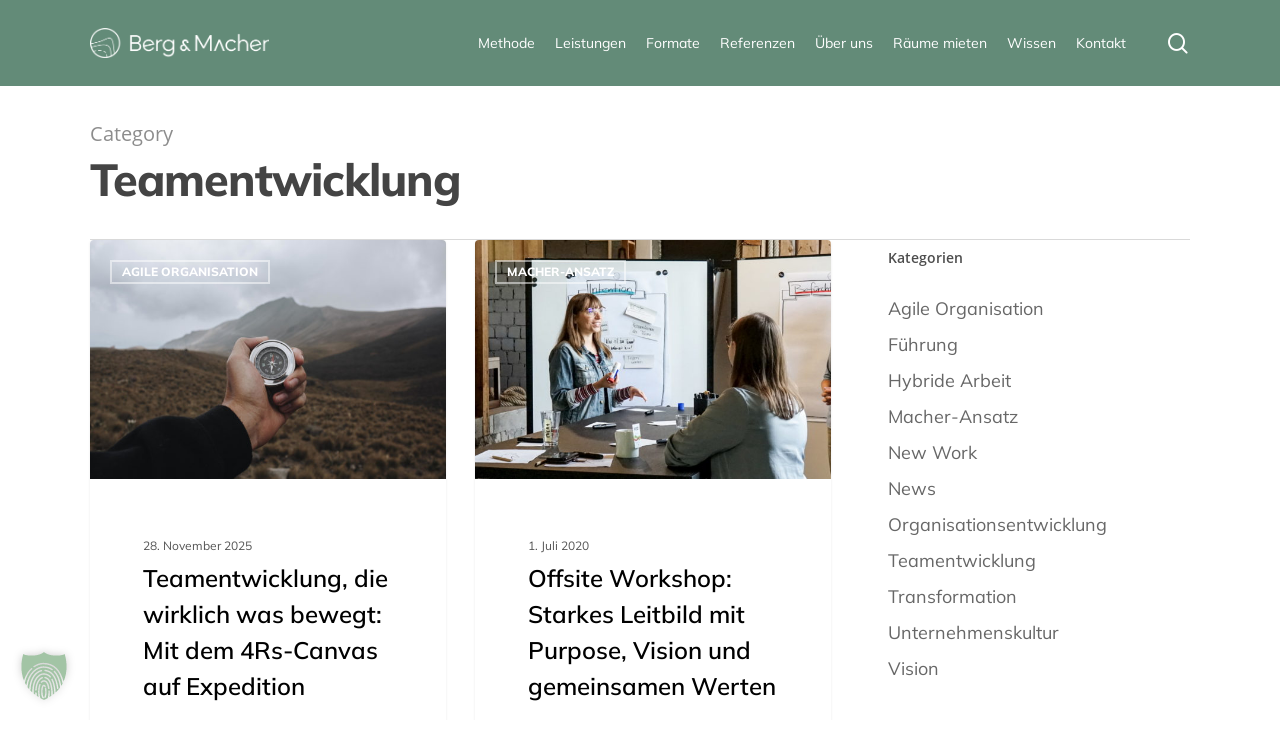

--- FILE ---
content_type: text/html; charset=UTF-8
request_url: https://berg-macher.com/category/teamentwicklung/
body_size: 11485
content:
<!doctype html> <html lang="de" class="no-js"> <head><link rel="dns-prefetch" href="//js-eu1.hs-scripts.com">
<link rel="stylesheet" href="https://berg-macher.com/wordpress/wp-content/cache/borlabs_cache/1/css/3b8a22f98912bf2860a1ca4de3a8a283289799a8_https.css" type="text/css" media="all"> <meta charset="UTF-8"> <meta name="viewport" content="width=device-width, initial-scale=1, maximum-scale=1, user-scalable=0" /><meta name='robots' content='noindex, follow' />  <meta name="referrer" content="no-referrer" /> <title>Teamentwicklung Archive - Berg &amp; Macher</title> <meta property="og:locale" content="de_DE" /> <meta property="og:type" content="article" /> <meta property="og:title" content="Teamentwicklung Archive - Berg &amp; Macher" /> <meta property="og:url" content="https://berg-macher.com/category/teamentwicklung/" /> <meta property="og:site_name" content="Berg &amp; Macher" /> <meta name="twitter:card" content="summary_large_image" /> <script type="application/ld+json" class="yoast-schema-graph">{"@context":"https://schema.org","@graph":[{"@type":"CollectionPage","@id":"https://berg-macher.com/category/teamentwicklung/","url":"https://berg-macher.com/category/teamentwicklung/","name":"Teamentwicklung Archive - Berg &amp; Macher","isPartOf":{"@id":"https://berg-macher.com/#website"},"primaryImageOfPage":{"@id":"https://berg-macher.com/category/teamentwicklung/#primaryimage"},"image":{"@id":"https://berg-macher.com/category/teamentwicklung/#primaryimage"},"thumbnailUrl":"https://berg-macher.com/wordpress/wp-content/uploads/2025/11/kompass-berge-blog-berg-macher.jpg","breadcrumb":{"@id":"https://berg-macher.com/category/teamentwicklung/#breadcrumb"},"inLanguage":"de"},{"@type":"ImageObject","inLanguage":"de","@id":"https://berg-macher.com/category/teamentwicklung/#primaryimage","url":"https://berg-macher.com/wordpress/wp-content/uploads/2025/11/kompass-berge-blog-berg-macher.jpg","contentUrl":"https://berg-macher.com/wordpress/wp-content/uploads/2025/11/kompass-berge-blog-berg-macher.jpg","width":2000,"height":1333,"caption":"kompass-berge-blog-berg-macher"},{"@type":"BreadcrumbList","@id":"https://berg-macher.com/category/teamentwicklung/#breadcrumb","itemListElement":[{"@type":"ListItem","position":1,"name":"Startseite","item":"https://berg-macher.com/"},{"@type":"ListItem","position":2,"name":"Teamentwicklung"}]},{"@type":"WebSite","@id":"https://berg-macher.com/#website","url":"https://berg-macher.com/","name":"Berg &amp; Macher","description":"Wir verbinden Menschen im Team und mit der Organisation.","publisher":{"@id":"https://berg-macher.com/#organization"},"potentialAction":[{"@type":"SearchAction","target":{"@type":"EntryPoint","urlTemplate":"https://berg-macher.com/?s={search_term_string}"},"query-input":{"@type":"PropertyValueSpecification","valueRequired":true,"valueName":"search_term_string"}}],"inLanguage":"de"},{"@type":"Organization","@id":"https://berg-macher.com/#organization","name":"Berg & Macher","url":"https://berg-macher.com/","logo":{"@type":"ImageObject","inLanguage":"de","@id":"https://berg-macher.com/#/schema/logo/image/","url":"https://berg-macher.com/wordpress/wp-content/uploads/2020/03/BuM_LOGO_Black_RGB.png","contentUrl":"https://berg-macher.com/wordpress/wp-content/uploads/2020/03/BuM_LOGO_Black_RGB.png","width":3124,"height":859,"caption":"Berg & Macher"},"image":{"@id":"https://berg-macher.com/#/schema/logo/image/"},"sameAs":["https://facebook.com/bergundmacher","https://www.linkedin.com/company/bergundmacher/"]}]}</script> <link rel='dns-prefetch' href='//js-eu1.hs-scripts.com' /> <link id='omgf-preload-0' rel='preload' href='//berg-macher.com/wordpress/wp-content/uploads/omgf/redux-google-fonts-salient_redux/mulish-italic-latin-ext.woff2?ver=1669977572' as='font' type='font/woff2' crossorigin /> <link id='omgf-preload-1' rel='preload' href='//berg-macher.com/wordpress/wp-content/uploads/omgf/redux-google-fonts-salient_redux/mulish-italic-latin.woff2?ver=1669977572' as='font' type='font/woff2' crossorigin /> <link id='omgf-preload-2' rel='preload' href='//berg-macher.com/wordpress/wp-content/uploads/omgf/redux-google-fonts-salient_redux/mulish-normal-latin-ext.woff2?ver=1669977572' as='font' type='font/woff2' crossorigin /> <link id='omgf-preload-3' rel='preload' href='//berg-macher.com/wordpress/wp-content/uploads/omgf/redux-google-fonts-salient_redux/mulish-normal-latin.woff2?ver=1669977572' as='font' type='font/woff2' crossorigin />                              <script data-no-optimize="1" data-no-minify="1" data-cfasync="false" type="text/javascript" src="https://berg-macher.com/wordpress/wp-content/cache/borlabs-cookie/1/borlabs-cookie-config-de.json.js?ver=3.3.21.1-158" id="borlabs-cookie-config-js"></script> <script data-no-optimize="1" data-no-minify="1" data-cfasync="false" type="text/javascript" src="https://berg-macher.com/wordpress/wp-content/plugins/borlabs-cookie/assets/javascript/borlabs-cookie-prioritize.min.js?ver=3.3.21.1" id="borlabs-cookie-prioritize-js"></script>  <link rel="https://api.w.org/" href="https://berg-macher.com/wp-json/" /><link rel="alternate" title="JSON" type="application/json" href="https://berg-macher.com/wp-json/wp/v2/categories/15" /><link rel="EditURI" type="application/rsd+xml" title="RSD" href="https://berg-macher.com/wordpress/xmlrpc.php?rsd" />   <script data-no-optimize="1" data-no-minify="1" data-cfasync="false" data-borlabs-cookie-script-blocker-ignore>
    (function () {
        if ('0' === '1' && '1' === '1') {
            window['gtag_enable_tcf_support'] = true;
        }
        window.dataLayer = window.dataLayer || [];
        if (typeof window.gtag !== 'function') {
            window.gtag = function () {
                window.dataLayer.push(arguments);
            };
        }
        gtag('set', 'developer_id.dYjRjMm', true);
        if ('1' === '1') {
            let getCookieValue = function (name) {
                return document.cookie.match('(^|;)\\s*' + name + '\\s*=\\s*([^;]+)')?.pop() || '';
            };
            const gtmRegionsData = '{{ google-tag-manager-cm-regional-defaults }}';
            let gtmRegions = [];
            if (gtmRegionsData !== '\{\{ google-tag-manager-cm-regional-defaults \}\}') {
                gtmRegions = JSON.parse(gtmRegionsData);
            }
            let defaultRegion = null;
            for (let gtmRegionIndex in gtmRegions) {
                let gtmRegion = gtmRegions[gtmRegionIndex];
                if (gtmRegion['google-tag-manager-cm-region'] === '') {
                    defaultRegion = gtmRegion;
                } else {
                    gtag('consent', 'default', {
                        'ad_storage': gtmRegion['google-tag-manager-cm-default-ad-storage'],
                        'ad_user_data': gtmRegion['google-tag-manager-cm-default-ad-user-data'],
                        'ad_personalization': gtmRegion['google-tag-manager-cm-default-ad-personalization'],
                        'analytics_storage': gtmRegion['google-tag-manager-cm-default-analytics-storage'],
                        'functionality_storage': gtmRegion['google-tag-manager-cm-default-functionality-storage'],
                        'personalization_storage': gtmRegion['google-tag-manager-cm-default-personalization-storage'],
                        'security_storage': gtmRegion['google-tag-manager-cm-default-security-storage'],
                        'region': gtmRegion['google-tag-manager-cm-region'].toUpperCase().split(','),
						'wait_for_update': 500,
                    });
                }
            }
            let cookieValue = getCookieValue('borlabs-cookie-gcs');
            let consentsFromCookie = {};
            if (cookieValue !== '') {
                consentsFromCookie = JSON.parse(decodeURIComponent(cookieValue));
            }
            let defaultValues = {
                'ad_storage': defaultRegion === null ? 'denied' : defaultRegion['google-tag-manager-cm-default-ad-storage'],
                'ad_user_data': defaultRegion === null ? 'denied' : defaultRegion['google-tag-manager-cm-default-ad-user-data'],
                'ad_personalization': defaultRegion === null ? 'denied' : defaultRegion['google-tag-manager-cm-default-ad-personalization'],
                'analytics_storage': defaultRegion === null ? 'denied' : defaultRegion['google-tag-manager-cm-default-analytics-storage'],
                'functionality_storage': defaultRegion === null ? 'denied' : defaultRegion['google-tag-manager-cm-default-functionality-storage'],
                'personalization_storage': defaultRegion === null ? 'denied' : defaultRegion['google-tag-manager-cm-default-personalization-storage'],
                'security_storage': defaultRegion === null ? 'denied' : defaultRegion['google-tag-manager-cm-default-security-storage'],
                'wait_for_update': 500,
            };
            gtag('consent', 'default', {...defaultValues, ...consentsFromCookie});
            gtag('set', 'ads_data_redaction', true);
        }

        if ('0' === '1') {
            let url = new URL(window.location.href);

            if ((url.searchParams.has('gtm_debug') && url.searchParams.get('gtm_debug') !== '') || document.cookie.indexOf('__TAG_ASSISTANT=') !== -1 || document.documentElement.hasAttribute('data-tag-assistant-present')) {
                /* GTM block start */
                (function(w,d,s,l,i){w[l]=w[l]||[];w[l].push({'gtm.start':
                        new Date().getTime(),event:'gtm.js'});var f=d.getElementsByTagName(s)[0],
                    j=d.createElement(s),dl=l!='dataLayer'?'&l='+l:'';j.async=true;j.src=
                    'https://www.googletagmanager.com/gtm.js?id='+i+dl;f.parentNode.insertBefore(j,f);
                })(window,document,'script','dataLayer','GTM-KCN6G9W');
                /* GTM block end */
            } else {
                /* GTM block start */
                (function(w,d,s,l,i){w[l]=w[l]||[];w[l].push({'gtm.start':
                        new Date().getTime(),event:'gtm.js'});var f=d.getElementsByTagName(s)[0],
                    j=d.createElement(s),dl=l!='dataLayer'?'&l='+l:'';j.async=true;j.src=
                    'https://berg-macher.com/wordpress/wp-content/uploads/borlabs-cookie/' + i + '.js?ver=not-set-yet';f.parentNode.insertBefore(j,f);
                })(window,document,'script','dataLayer','GTM-KCN6G9W');
                /* GTM block end */
            }
        }


        let borlabsCookieConsentChangeHandler = function () {
            window.dataLayer = window.dataLayer || [];
            if (typeof window.gtag !== 'function') {
                window.gtag = function() {
                    window.dataLayer.push(arguments);
                };
            }

            let consents = BorlabsCookie.Cookie.getPluginCookie().consents;

            if ('1' === '1') {
                let gtmConsents = {};
                let customConsents = {};

				let services = BorlabsCookie.Services._services;

				for (let service in services) {
					if (service !== 'borlabs-cookie') {
						customConsents['borlabs_cookie_' + service.replaceAll('-', '_')] = BorlabsCookie.Consents.hasConsent(service) ? 'granted' : 'denied';
					}
				}

                if ('0' === '1') {
                    gtmConsents = {
                        'analytics_storage': BorlabsCookie.Consents.hasConsentForServiceGroup('statistics') === true ? 'granted' : 'denied',
                        'functionality_storage': BorlabsCookie.Consents.hasConsentForServiceGroup('statistics') === true ? 'granted' : 'denied',
                        'personalization_storage': BorlabsCookie.Consents.hasConsentForServiceGroup('marketing') === true ? 'granted' : 'denied',
                        'security_storage': BorlabsCookie.Consents.hasConsentForServiceGroup('statistics') === true ? 'granted' : 'denied',
                    };
                } else {
                    gtmConsents = {
                        'ad_storage': BorlabsCookie.Consents.hasConsentForServiceGroup('marketing') === true ? 'granted' : 'denied',
                        'ad_user_data': BorlabsCookie.Consents.hasConsentForServiceGroup('marketing') === true ? 'granted' : 'denied',
                        'ad_personalization': BorlabsCookie.Consents.hasConsentForServiceGroup('marketing') === true ? 'granted' : 'denied',
                        'analytics_storage': BorlabsCookie.Consents.hasConsentForServiceGroup('statistics') === true ? 'granted' : 'denied',
                        'functionality_storage': BorlabsCookie.Consents.hasConsentForServiceGroup('statistics') === true ? 'granted' : 'denied',
                        'personalization_storage': BorlabsCookie.Consents.hasConsentForServiceGroup('marketing') === true ? 'granted' : 'denied',
                        'security_storage': BorlabsCookie.Consents.hasConsentForServiceGroup('statistics') === true ? 'granted' : 'denied',
                    };
                }
                BorlabsCookie.CookieLibrary.setCookie(
                    'borlabs-cookie-gcs',
                    JSON.stringify(gtmConsents),
                    BorlabsCookie.Settings.automaticCookieDomainAndPath.value ? '' : BorlabsCookie.Settings.cookieDomain.value,
                    BorlabsCookie.Settings.cookiePath.value,
                    BorlabsCookie.Cookie.getPluginCookie().expires,
                    BorlabsCookie.Settings.cookieSecure.value,
                    BorlabsCookie.Settings.cookieSameSite.value
                );
                gtag('consent', 'update', {...gtmConsents, ...customConsents});
            }


            for (let serviceGroup in consents) {
                for (let service of consents[serviceGroup]) {
                    if (!window.BorlabsCookieGtmPackageSentEvents.includes(service) && service !== 'borlabs-cookie') {
                        window.dataLayer.push({
                            event: 'borlabs-cookie-opt-in-' + service,
                        });
                        window.BorlabsCookieGtmPackageSentEvents.push(service);
                    }
                }
            }
            let afterConsentsEvent = document.createEvent('Event');
            afterConsentsEvent.initEvent('borlabs-cookie-google-tag-manager-after-consents', true, true);
            document.dispatchEvent(afterConsentsEvent);
        };
        window.BorlabsCookieGtmPackageSentEvents = [];
        document.addEventListener('borlabs-cookie-consent-saved', borlabsCookieConsentChangeHandler);
        document.addEventListener('borlabs-cookie-handle-unblock', borlabsCookieConsentChangeHandler);
    })();
</script><meta name="generator" content="Powered by WPBakery Page Builder - drag and drop page builder for WordPress."/> <link rel="icon" href="https://berg-macher.com/wordpress/wp-content/uploads/2020/03/cropped-Social-Media-FB-Profil-720x720-transp-32x32.png" sizes="32x32" /> <link rel="icon" href="https://berg-macher.com/wordpress/wp-content/uploads/2020/03/cropped-Social-Media-FB-Profil-720x720-transp-192x192.png" sizes="192x192" /> <link rel="apple-touch-icon" href="https://berg-macher.com/wordpress/wp-content/uploads/2020/03/cropped-Social-Media-FB-Profil-720x720-transp-180x180.png" /> <meta name="msapplication-TileImage" content="https://berg-macher.com/wordpress/wp-content/uploads/2020/03/cropped-Social-Media-FB-Profil-720x720-transp-270x270.png" />  <noscript><style> .wpb_animate_when_almost_visible { opacity: 1; }</style></noscript></head><body class="archive category category-teamentwicklung category-15 wp-theme-salient wp-child-theme-salient-child material wpb-js-composer js-comp-ver-6.6.0 vc_responsive" data-footer-reveal="false" data-footer-reveal-shadow="none" data-header-format="default" data-body-border="off" data-boxed-style="" data-header-breakpoint="1000" data-dropdown-style="minimal" data-cae="easeOutCubic" data-cad="750" data-megamenu-width="contained" data-aie="none" data-ls="fancybox" data-apte="standard" data-hhun="0" data-fancy-form-rcs="1" data-form-style="minimal" data-form-submit="regular" data-is="minimal" data-button-style="default" data-user-account-button="false" data-flex-cols="true" data-col-gap="default" data-header-inherit-rc="false" data-header-search="true" data-animated-anchors="true" data-ajax-transitions="false" data-full-width-header="false" data-slide-out-widget-area="true" data-slide-out-widget-area-style="slide-out-from-right" data-user-set-ocm="off" data-loading-animation="none" data-bg-header="false" data-responsive="1" data-ext-responsive="true" data-ext-padding="90" data-header-resize="1" data-header-color="custom" data-transparent-header="false" data-cart="false" data-remove-m-parallax="" data-remove-m-video-bgs="" data-m-animate="0" data-force-header-trans-color="light" data-smooth-scrolling="0" data-permanent-transparent="false" > <a href="#ajax-content-wrap" class="nectar-skip-to-content">Skip to main content</a><div class="ocm-effect-wrap"><div class="ocm-effect-wrap-inner"> <div id="header-space" data-header-mobile-fixed='1'></div> <div id="header-outer" data-has-menu="true" data-has-buttons="yes" data-header-button_style="default" data-using-pr-menu="false" data-mobile-fixed="1" data-ptnm="false" data-lhe="animated_underline" data-user-set-bg="#638b78" data-format="default" data-permanent-transparent="false" data-megamenu-rt="0" data-remove-fixed="0" data-header-resize="1" data-cart="false" data-transparency-option="0" data-box-shadow="large" data-shrink-num="6" data-using-secondary="0" data-using-logo="1" data-logo-height="30" data-m-logo-height="24" data-padding="28" data-full-width="false" data-condense="false" > <div id="search-outer" class="nectar"> <div id="search"> <div class="container"> <div id="search-box"> <div class="inner-wrap"> <div class="col span_12"> <form role="search" action="https://berg-macher.com/" method="GET"> <input type="text" name="s" value="" aria-label="Search" placeholder="Search" /> <span>Hit enter to search or ESC to close</span> </form> </div> </div> </div> <div id="close"><a href="#"><span class="screen-reader-text">Close Search</span> <span class="close-wrap"> <span class="close-line close-line1"></span> <span class="close-line close-line2"></span> </span> </a></div> </div> </div> </div> <header id="top"> <div class="container"> <div class="row"> <div class="col span_3"> <a id="logo" href="https://berg-macher.com" data-supplied-ml-starting-dark="false" data-supplied-ml-starting="false" data-supplied-ml="true" > <img class="stnd skip-lazy default-logo dark-version" width="400" height="67" alt="Berg &amp; Macher" src="https://berg-macher.com/wordpress/wp-content/uploads/2020/03/BuM_LOGO_Quer_White_RGB_400x61.png" srcset="https://berg-macher.com/wordpress/wp-content/uploads/2020/03/BuM_LOGO_Quer_White_RGB_400x61.png 1x, https://berg-macher.com/wordpress/wp-content/uploads/2020/03/BuM_LOGO_Quer_White_RGB_400x61.png 2x" /><img class="mobile-only-logo skip-lazy" alt="Berg &amp; Macher" width="691" height="690" src="https://berg-macher.com/wordpress/wp-content/uploads/2020/03/BuM_BILD_LOGO_White_RGB.png" /> </a> </div> <div class="col span_9 col_last"> <a class="mobile-search" href="#searchbox"><span class="nectar-icon icon-salient-search" aria-hidden="true"></span><span class="screen-reader-text">search</span></a> <div class="slide-out-widget-area-toggle mobile-icon slide-out-from-right" data-custom-color="false" data-icon-animation="simple-transform"> <div> <a href="#sidewidgetarea" aria-label="Navigation Menu" aria-expanded="false" class="closed"> <span class="screen-reader-text">Menu</span><span aria-hidden="true"> <i class="lines-button x2"> <i class="lines"></i> </i> </span> </a></div> </div> <nav> <ul class="sf-menu"> <li id="menu-item-2343" class="menu-item menu-item-type-custom menu-item-object-custom menu-item-has-children nectar-regular-menu-item menu-item-2343"><a href="https://berg-macher.com/methode/"><span class="menu-title-text">Methode</span></a> <ul class="sub-menu"> <li id="menu-item-2344" class="menu-item menu-item-type-custom menu-item-object-custom nectar-regular-menu-item menu-item-2344"><a href="https://berg-macher.com/methode/"><span class="menu-title-text">Berg &#038; Macher<sup><span style="font-size: 1.2em;">®</span></sup>-Methode</span></a></li> <li id="menu-item-1030" class="menu-item menu-item-type-post_type menu-item-object-page nectar-regular-menu-item menu-item-1030"><a href="https://berg-macher.com/modell-organisationsentwicklung/"><span class="menu-title-text">Berg &#038; Macher®-Modell</span></a></li> </ul> </li> <li id="menu-item-3324" class="menu-item menu-item-type-post_type menu-item-object-page menu-item-has-children nectar-regular-menu-item menu-item-3324"><a href="https://berg-macher.com/leistungen/"><span class="menu-title-text">Leistungen</span></a> <ul class="sub-menu"> <li id="menu-item-3325" class="menu-item menu-item-type-custom menu-item-object-custom nectar-regular-menu-item menu-item-3325"><a href="https://berg-macher.com/leistungen/beratung-organisationsentwicklung/"><span class="menu-title-text">Organisationsentwicklung</span></a></li> <li id="menu-item-9158" class="menu-item menu-item-type-post_type menu-item-object-page nectar-regular-menu-item menu-item-9158"><a href="https://berg-macher.com/leistungen/unternehmensentwicklung-strategie-umsetzung/"><span class="menu-title-text">Wirksame Strategieumsetzung</span></a></li> <li id="menu-item-10435" class="menu-item menu-item-type-post_type menu-item-object-page nectar-regular-menu-item menu-item-10435"><a href="https://berg-macher.com/beratung-strategieumsetzung-okr/"><span class="menu-title-text">Ziele verfolgen mit OKRs</span></a></li> <li id="menu-item-6937" class="menu-item menu-item-type-post_type menu-item-object-page nectar-regular-menu-item menu-item-6937"><a href="https://berg-macher.com/leistungen/fuehrung-weiterentwickeln/"><span class="menu-title-text">Führung wirksam weiterentwickeln</span></a></li> <li id="menu-item-3326" class="menu-item menu-item-type-custom menu-item-object-custom nectar-regular-menu-item menu-item-3326"><a href="https://berg-macher.com/leistungen/unternehmenskultur-beratung/"><span class="menu-title-text">Unternehmenskultur</span></a></li> <li id="menu-item-7185" class="menu-item menu-item-type-post_type menu-item-object-page nectar-regular-menu-item menu-item-7185"><a href="https://berg-macher.com/beratung-modernes-change-management/"><span class="menu-title-text">Modernes Change Management</span></a></li> </ul> </li> <li id="menu-item-12353" class="menu-item menu-item-type-custom menu-item-object-custom menu-item-has-children nectar-regular-menu-item menu-item-12353"><a href="https://berg-macher.com/formate/"><span class="menu-title-text">Formate</span></a> <ul class="sub-menu"> <li id="menu-item-13620" class="menu-item menu-item-type-post_type menu-item-object-page nectar-regular-menu-item menu-item-13620"><a href="https://berg-macher.com/ki-leadership-fuehren-im-ki-zeitalter/"><span class="menu-title-text">KI-Leadership: Führen im KI-Zeitalter</span></a></li> <li id="menu-item-12354" class="menu-item menu-item-type-post_type menu-item-object-page nectar-regular-menu-item menu-item-12354"><a href="https://berg-macher.com/organisationscoaching/"><span class="menu-title-text">Organisationscoaching</span></a></li> <li id="menu-item-12631" class="menu-item menu-item-type-post_type menu-item-object-page nectar-regular-menu-item menu-item-12631"><a href="https://berg-macher.com/leadership-offsite/"><span class="menu-title-text">Leadership Offsite</span></a></li> <li id="menu-item-12924" class="menu-item menu-item-type-post_type menu-item-object-page nectar-regular-menu-item menu-item-12924"><a href="https://berg-macher.com/ownership-im-fuehrungsteam-tagesworkshop/"><span class="menu-title-text">Ownership im Führungsteam – Tagesworkshop</span></a></li> <li id="menu-item-12821" class="menu-item menu-item-type-post_type menu-item-object-page nectar-regular-menu-item menu-item-12821"><a href="https://berg-macher.com/feedbackreise/"><span class="menu-title-text">Feedbacklernreise</span></a></li> <li id="menu-item-12355" class="menu-item menu-item-type-post_type menu-item-object-page nectar-regular-menu-item menu-item-12355"><a href="https://berg-macher.com/workshop-routinenputz-meetingkultur/"><span class="menu-title-text">Routinenputz &#038; Meetingkultur &#8211; Workshop</span></a></li> <li id="menu-item-12792" class="menu-item menu-item-type-post_type menu-item-object-page nectar-regular-menu-item menu-item-12792"><a href="https://berg-macher.com/workshop-schnittstellen-ablaeufe/"><span class="menu-title-text">Klare Schnittstellen, starke Abläufe – Workshop</span></a></li> </ul> </li> <li id="menu-item-4062" class="menu-item menu-item-type-post_type menu-item-object-page nectar-regular-menu-item menu-item-4062"><a href="https://berg-macher.com/referenzen-organisationsberatung/"><span class="menu-title-text">Referenzen</span></a></li> <li id="menu-item-3005" class="menu-item menu-item-type-post_type menu-item-object-page menu-item-has-children nectar-regular-menu-item menu-item-3005"><a href="https://berg-macher.com/ueber-uns/"><span class="menu-title-text">Über uns</span></a> <ul class="sub-menu"> <li id="menu-item-3747" class="menu-item menu-item-type-post_type menu-item-object-page nectar-regular-menu-item menu-item-3747"><a href="https://berg-macher.com/ueber-uns/"><span class="menu-title-text">Über Berg &#038; Macher</span></a></li> <li id="menu-item-3331" class="menu-item menu-item-type-custom menu-item-object-custom nectar-regular-menu-item menu-item-3331"><a href="https://berg-macher.com/ueber-uns/#team"><span class="menu-title-text">Berg &#038; Macher Team</span></a></li> <li id="menu-item-6941" class="menu-item menu-item-type-post_type menu-item-object-page nectar-regular-menu-item menu-item-6941"><a href="https://berg-macher.com/nachhaltigkeit-beitrag/"><span class="menu-title-text">Nachhaltigkeit</span></a></li> <li id="menu-item-6350" class="menu-item menu-item-type-post_type menu-item-object-page nectar-regular-menu-item menu-item-6350"><a href="https://berg-macher.com/diversity-equity-inclusion/"><span class="menu-title-text">Diversity, Equity &#038; Inclusion</span></a></li> <li id="menu-item-6890" class="menu-item menu-item-type-post_type menu-item-object-page nectar-regular-menu-item menu-item-6890"><a href="https://berg-macher.com/arbeiten-bei-berg-macher/"><span class="menu-title-text">Arbeiten bei Berg &#038; Macher</span></a></li> <li id="menu-item-6910" class="menu-item menu-item-type-post_type menu-item-object-page nectar-regular-menu-item menu-item-6910"><a href="https://berg-macher.com/jobs/"><span class="menu-title-text">Jobs</span></a></li> </ul> </li> <li id="menu-item-11936" class="menu-item menu-item-type-post_type menu-item-object-page nectar-regular-menu-item menu-item-11936"><a href="https://berg-macher.com/basislager-zukunft/"><span class="menu-title-text">Räume mieten</span></a></li> <li id="menu-item-4191" class="menu-item menu-item-type-custom menu-item-object-custom menu-item-has-children nectar-regular-menu-item menu-item-4191"><a href="https://berg-macher.com/blog/"><span class="menu-title-text">Wissen</span></a> <ul class="sub-menu"> <li id="menu-item-1518" class="menu-item menu-item-type-post_type menu-item-object-page current_page_parent nectar-regular-menu-item menu-item-1518"><a href="https://berg-macher.com/blog/"><span class="menu-title-text">Ratgeber</span></a></li> <li id="menu-item-8603" class="menu-item menu-item-type-post_type menu-item-object-page nectar-regular-menu-item menu-item-8603"><a href="https://berg-macher.com/newsletter/"><span class="menu-title-text">Newsletter für wirksame Organisationsentwicklung</span></a></li> <li id="menu-item-11114" class="menu-item menu-item-type-post_type menu-item-object-page nectar-regular-menu-item menu-item-11114"><a href="https://berg-macher.com/webinare-aufzeichnungen/"><span class="menu-title-text">Webinare &#038; Aufzeichnungen</span></a></li> <li id="menu-item-12972" class="menu-item menu-item-type-post_type menu-item-object-page nectar-regular-menu-item menu-item-12972"><a href="https://berg-macher.com/berg-macher-whitepaper/"><span class="menu-title-text">Leitfäden &#038; Whitepaper</span></a></li> <li id="menu-item-4900" class="menu-item menu-item-type-post_type menu-item-object-page nectar-regular-menu-item menu-item-4900"><a href="https://berg-macher.com/podcast/"><span class="menu-title-text">Berg &#038; Macher Podcast: Agil unterwegs</span></a></li> </ul> </li> <li id="menu-item-944" class="menu-item menu-item-type-post_type menu-item-object-page nectar-regular-menu-item menu-item-944"><a href="https://berg-macher.com/kontakt/"><span class="menu-title-text">Kontakt</span></a></li> </ul> <ul class="buttons sf-menu" data-user-set-ocm="off"> <li id="search-btn"><div><a href="#searchbox"><span class="icon-salient-search" aria-hidden="true"></span><span class="screen-reader-text">search</span></a></div> </li> </ul> </nav> </div> </div> </div> </header> </div> <div id="ajax-content-wrap"> <div class="row page-header-no-bg" data-alignment="left"> <div class="container"> <div class="col span_12 section-title"> <span class="subheader">Category</span> <h1>Teamentwicklung</h1> </div> </div> </div> <div class="container-wrap"> <div class="container main-content"> <div class="row"> <div class="post-area col span_9 masonry classic_enhanced " data-ams="8px" data-remove-post-date="0" data-remove-post-author="0" data-remove-post-comment-number="0" data-remove-post-nectar-love="0"> <div class="posts-container" data-load-animation="fade_in_from_bottom"> <article id="post-13682" class="regular masonry-blog-item post-13682 post type-post status-publish format-standard has-post-thumbnail category-agile-organisation category-macher-ansatz category-teamentwicklung category-transformation"> <div class="inner-wrap animated"> <div class="post-content"> <a href="https://berg-macher.com/teamentwicklung-die-wirklich-was-bewegt/" class="img-link"><span class="post-featured-img"><img width="600" height="403" src="https://berg-macher.com/wordpress/wp-content/uploads/2025/11/kompass-berge-blog-berg-macher-600x403.jpg" class="attachment-portfolio-thumb size-portfolio-thumb skip-lazy wp-post-image" alt="kompass-berge-blog-berg-macher" title="" sizes="(min-width: 1600px) 20vw, (min-width: 1300px) 25vw, (min-width: 1000px) 33.3vw, (min-width: 690px) 50vw, 100vw" decoding="async" fetchpriority="high" srcset="https://berg-macher.com/wordpress/wp-content/uploads/2025/11/kompass-berge-blog-berg-macher-600x403.jpg 600w, https://berg-macher.com/wordpress/wp-content/uploads/2025/11/kompass-berge-blog-berg-macher-900x604.jpg 900w, https://berg-macher.com/wordpress/wp-content/uploads/2025/11/kompass-berge-blog-berg-macher-400x269.jpg 400w" /></span></a> <div class="content-inner"> <a class="entire-meta-link" href="https://berg-macher.com/teamentwicklung-die-wirklich-was-bewegt/" aria-label="Teamentwicklung, die wirklich was bewegt: Mit dem 4Rs-Canvas auf Expedition"></a> <span class="meta-category"><a class="agile-organisation" href="https://berg-macher.com/category/agile-organisation/">Agile Organisation</a><a class="macher-ansatz" href="https://berg-macher.com/category/macher-ansatz/">Macher-Ansatz</a><a class="teamentwicklung" href="https://berg-macher.com/category/teamentwicklung/">Teamentwicklung</a><a class="transformation" href="https://berg-macher.com/category/transformation/">Transformation</a></span> <div class="article-content-wrap"> <div class="post-header"> <span>28. November 2025</span> <h3 class="title"><a href="https://berg-macher.com/teamentwicklung-die-wirklich-was-bewegt/"> Teamentwicklung, die wirklich was bewegt: Mit dem 4Rs-Canvas auf Expedition</a></h3> </div> <div class="excerpt">In diesem Artikel stellen wir dir ein Framework für eine fundierte Teamentwicklung vor. Dabei gehen&hellip;</div> </div> </div> <div class="post-meta "> <span class="meta-author"> <i class="icon-default-style icon-salient-m-user"></i> bergmacheradmin </span> <div class="nectar-love-wrap"> <a href="#" class="nectar-love" id="nectar-love-13682" title="Love this"> <i class="icon-salient-heart-2"></i><span class="love-text">Love</span><span class="total_loves"><span class="nectar-love-count">1</span></span></a> </div> </div> </div> </div> </article> <article id="post-3119" class="regular masonry-blog-item post-3119 post type-post status-publish format-standard has-post-thumbnail category-macher-ansatz category-news category-teamentwicklung"> <div class="inner-wrap animated"> <div class="post-content"> <a href="https://berg-macher.com/offsite-workshop-leitbild-campeleon/" class="img-link"><span class="post-featured-img"><img width="600" height="403" src="https://berg-macher.com/wordpress/wp-content/uploads/2020/07/Berg-Macher-Offsite-workshop-leitbild-campeleon-54-3-600x403.jpg" class="attachment-portfolio-thumb size-portfolio-thumb skip-lazy wp-post-image" alt="Berg-Macher-Offsite-workshop-leitbild-campeleon-54-3" title="" sizes="(min-width: 1600px) 20vw, (min-width: 1300px) 25vw, (min-width: 1000px) 33.3vw, (min-width: 690px) 50vw, 100vw" decoding="async" srcset="https://berg-macher.com/wordpress/wp-content/uploads/2020/07/Berg-Macher-Offsite-workshop-leitbild-campeleon-54-3-600x403.jpg 600w, https://berg-macher.com/wordpress/wp-content/uploads/2020/07/Berg-Macher-Offsite-workshop-leitbild-campeleon-54-3-900x604.jpg 900w, https://berg-macher.com/wordpress/wp-content/uploads/2020/07/Berg-Macher-Offsite-workshop-leitbild-campeleon-54-3-400x269.jpg 400w" /></span></a> <div class="content-inner"> <a class="entire-meta-link" href="https://berg-macher.com/offsite-workshop-leitbild-campeleon/" aria-label="Offsite Workshop: Starkes Leitbild mit Purpose, Vision und gemeinsamen Werten"></a> <span class="meta-category"><a class="macher-ansatz" href="https://berg-macher.com/category/macher-ansatz/">Macher-Ansatz</a><a class="news" href="https://berg-macher.com/category/news/">News</a><a class="teamentwicklung" href="https://berg-macher.com/category/teamentwicklung/">Teamentwicklung</a></span> <div class="article-content-wrap"> <div class="post-header"> <span>1. Juli 2020</span> <h3 class="title"><a href="https://berg-macher.com/offsite-workshop-leitbild-campeleon/"> Offsite Workshop: Starkes Leitbild mit Purpose, Vision und gemeinsamen Werten</a></h3> </div> <div class="excerpt">Leitbildprozess und Workshop im Offsite für Campeleon Ein starkes Leitbild bestehend aus Purpose, Vision und&hellip;</div> </div> </div> <div class="post-meta "> <span class="meta-author"> <i class="icon-default-style icon-salient-m-user"></i> Kim </span> <div class="nectar-love-wrap"> <a href="#" class="nectar-love" id="nectar-love-3119" title="Love this"> <i class="icon-salient-heart-2"></i><span class="love-text">Love</span><span class="total_loves"><span class="nectar-love-count">1</span></span></a> </div> </div> </div> </div> </article> <article id="post-2780" class="regular masonry-blog-item post-2780 post type-post status-publish format-standard has-post-thumbnail category-macher-ansatz category-news category-teamentwicklung"> <div class="inner-wrap animated"> <div class="post-content"> <a href="https://berg-macher.com/teamentwicklung-purpose-vision/" class="img-link"><span class="post-featured-img"><img width="600" height="403" src="https://berg-macher.com/wordpress/wp-content/uploads/2020/04/Berg-Macher-Anwendungsfall-04-small-600x403.jpg" class="attachment-portfolio-thumb size-portfolio-thumb skip-lazy wp-post-image" alt="Berg-Macher-Anwendungsfall-04-small" title="" sizes="(min-width: 1600px) 20vw, (min-width: 1300px) 25vw, (min-width: 1000px) 33.3vw, (min-width: 690px) 50vw, 100vw" decoding="async" srcset="https://berg-macher.com/wordpress/wp-content/uploads/2020/04/Berg-Macher-Anwendungsfall-04-small-600x403.jpg 600w, https://berg-macher.com/wordpress/wp-content/uploads/2020/04/Berg-Macher-Anwendungsfall-04-small-900x604.jpg 900w, https://berg-macher.com/wordpress/wp-content/uploads/2020/04/Berg-Macher-Anwendungsfall-04-small-400x269.jpg 400w" /></span></a> <div class="content-inner"> <a class="entire-meta-link" href="https://berg-macher.com/teamentwicklung-purpose-vision/" aria-label="Teamentwicklung: Starke Teams mit Purpose und Vision"></a> <span class="meta-category"><a class="macher-ansatz" href="https://berg-macher.com/category/macher-ansatz/">Macher-Ansatz</a><a class="news" href="https://berg-macher.com/category/news/">News</a><a class="teamentwicklung" href="https://berg-macher.com/category/teamentwicklung/">Teamentwicklung</a></span> <div class="article-content-wrap"> <div class="post-header"> <span>11. Mai 2020</span> <h3 class="title"><a href="https://berg-macher.com/teamentwicklung-purpose-vision/"> Teamentwicklung: Starke Teams mit Purpose und Vision</a></h3> </div> <div class="excerpt">Teamentwicklung, Purpose und Vision In diesem Artikel beschreiben wir die wichtigsten Faktoren der Teamentwicklung, erklären&hellip;</div> </div> </div> <div class="post-meta "> <span class="meta-author"> <i class="icon-default-style icon-salient-m-user"></i> Kim </span> <div class="nectar-love-wrap"> <a href="#" class="nectar-love" id="nectar-love-2780" title="Love this"> <i class="icon-salient-heart-2"></i><span class="love-text">Love</span><span class="total_loves"><span class="nectar-love-count">0</span></span></a> </div> </div> </div> </div> </article> </div> </div> <div id="sidebar" data-nectar-ss="false" class="col span_3 col_last"> <div id="categories-4" class="widget widget_categories"><h4>Kategorien</h4> <ul> <li class="cat-item cat-item-21"><a href="https://berg-macher.com/category/agile-organisation/">Agile Organisation</a> </li> <li class="cat-item cat-item-22"><a href="https://berg-macher.com/category/fuehrung/">Führung</a> </li> <li class="cat-item cat-item-16"><a href="https://berg-macher.com/category/hybride-arbeit/">Hybride Arbeit</a> </li> <li class="cat-item cat-item-12"><a href="https://berg-macher.com/category/macher-ansatz/">Macher-Ansatz</a> </li> <li class="cat-item cat-item-20"><a href="https://berg-macher.com/category/new-work/">New Work</a> </li> <li class="cat-item cat-item-3"><a href="https://berg-macher.com/category/news/">News</a> </li> <li class="cat-item cat-item-14"><a href="https://berg-macher.com/category/organisationsentwicklung/">Organisationsentwicklung</a> </li> <li class="cat-item cat-item-15 current-cat"><a aria-current="page" href="https://berg-macher.com/category/teamentwicklung/">Teamentwicklung</a> </li> <li class="cat-item cat-item-23"><a href="https://berg-macher.com/category/transformation/">Transformation</a> </li> <li class="cat-item cat-item-17"><a href="https://berg-macher.com/category/unternehmenskultur/">Unternehmenskultur</a> </li> <li class="cat-item cat-item-24"><a href="https://berg-macher.com/category/vision/">Vision</a> </li> </ul> </div><div id="nectar_popular_posts-2" class="widget nectar_popular_posts_widget"><h4>Beliebte Beiträge</h4><ul class="nectar_blog_posts_popular nectar_widget" data-style="hover-featured-image"><li class="has-img"><a href="https://berg-macher.com/warum-unternehmenskultur-in-unsicheren-zeiten-wichtig-ist/"> <div class="popular-featured-img" style="background-image: url(https://berg-macher.com/wordpress/wp-content/uploads/2020/04/Berg-Macher-Anwendungsfall-12-small-600x403.jpg);"></div><span class="meta-wrap"><span class="post-title">Warum die Unternehmenskultur in unsicheren Zeiten so wichtig ist</span> <span class="post-date">15. Juni 2020</span></span></a></li><li class="has-img"><a href="https://berg-macher.com/virtuelle-teamuebung-zusammenarbeit-norm/"> <div class="popular-featured-img" style="background-image: url(https://berg-macher.com/wordpress/wp-content/uploads/2020/03/Berg-Macher_Zusammenarbeitsnorm-600x403.jpg);"></div><span class="meta-wrap"><span class="post-title">Virtuelle Teamübung &#8211; Teil 2: Zusammenarbeitsnorm</span> <span class="post-date">23. März 2020</span></span></a></li><li class="has-img"><a href="https://berg-macher.com/virtuelle-teamuebung-motivation/"> <div class="popular-featured-img" style="background-image: url(https://berg-macher.com/wordpress/wp-content/uploads/2020/03/Berg-Macher_Motivation-600x403.jpg);"></div><span class="meta-wrap"><span class="post-title">Virtuelle Teamübung &#8211; Teil 1: Motivation</span> <span class="post-date">20. März 2020</span></span></a></li><li class="has-img"><a href="https://berg-macher.com/warum-team-wichtig-sind/"> <div class="popular-featured-img" style="background-image: url(https://berg-macher.com/wordpress/wp-content/uploads/2020/03/20181217_New_Work_Offsite-256-Workshops-600x403.jpg);"></div><span class="meta-wrap"><span class="post-title">Warum Teams so wichtig sind</span> <span class="post-date">2. März 2020</span></span></a></li><li class="has-img"><a href="https://berg-macher.com/motivation-zusammenhalt-unsicheren-zeiten/"> <div class="popular-featured-img" style="background-image: url(https://berg-macher.com/wordpress/wp-content/uploads/2020/04/KeyVisual_Berge_2000x1250px-600x403.jpg);"></div><span class="meta-wrap"><span class="post-title">Motivation und Zusammenhalt in unsicheren Zeiten</span> <span class="post-date">18. März 2020</span></span></a></li></ul></div> </div> </div> </div> </div> <div id="footer-outer" data-midnight="light" data-cols="4" data-custom-color="true" data-disable-copyright="false" data-matching-section-color="true" data-copyright-line="true" data-using-bg-img="false" data-bg-img-overlay="0.8" data-full-width="false" data-using-widget-area="true" data-link-hover="default"> <div id="footer-widgets" data-has-widgets="true" data-cols="5"> <div class="container"> <div class="row"> <div class="col span_bum_footer"> <div id="text-2" class="widget widget_text"> <div class="textwidget"><p><img loading="lazy" decoding="async" class="alignnone wp-image-1127 size-full" style="width: 150px;" src="https://berg-macher.com/wordpress/wp-content/uploads/2020/03/BuM_LOGO_Grey_RGB_450x124px.png" alt="" width="450" height="124" srcset="https://berg-macher.com/wordpress/wp-content/uploads/2020/03/BuM_LOGO_Grey_RGB_450x124px.png 450w, https://berg-macher.com/wordpress/wp-content/uploads/2020/03/BuM_LOGO_Grey_RGB_450x124px-300x83.png 300w" sizes="auto, (max-width: 450px) 100vw, 450px" /></p> <p style="margin-top: 2px;"><span style="font-size: 14px;">Das Team von Berg &amp; Macher begleitet dich als Experten für agile Organisationsentwicklung, Transformation, Führung, Strategieumsetzung und Unternehmenskultur.<br /> </span></p> <p><span style="font-size: 14px;"><a href="mailto:servus@berg-macher.com">servus@berg-macher.com</a></span><br /> <span style="font-size: 14px;">+49 (0) 89 41324624<br /> (Di. – Fr. | 08:00–17:00 Uhr)</span></p> <p><span style="font-size: 14px;">Rosenheimer Straße 100</span><br /> <span style="font-size: 14px;">D-81669 München</span></p> </div> </div><div id="text-6" class="widget widget_text"> <div class="textwidget"><p>&nbsp;</p> <p>&nbsp;</p> </div> </div> </div> <div class="col span_bum_footer"> <div id="text-4" class="widget widget_text"> <div class="textwidget"></div> </div> </div> <div class="col span_bum_footer"> <div id="text-3" class="widget widget_text"> <div class="textwidget"><p><span style="font-size: 14px;"><a href="https://berg-macher.com/leistungen/">Organisationsberatung Leistungen</a></span></p> <p><span style="font-size: 14px;"><a href="https://berg-macher.com/leistungen/beratung-organisationsentwicklung/">Organisationsentwicklung</a></span><br /> <span style="font-size: 14px;"><a href="https://berg-macher.com/leistungen/unternehmensentwicklung-strategie-umsetzung/">Strategieumsetzung</a><br /> <span style="font-size: 14px;"><a href="https://berg-macher.com/leistungen/fuehrungskultur-fuehrungsteams/">Führung</a><br /> <span style="font-size: 14px;"><a href="https://berg-macher.com/leistungen/beratung-organisationsentwicklung-unternehmenskultur-transformation/">Transformation</a><br /> <span style="font-size: 14px;"><a href="https://berg-macher.com/leistungen/beratung-organisationsentwicklung-unternehmenskultur-transformation/">Unternehmenskultur</a></span><br /> </span></span></span></p> <p><span style="font-size: 14px;"><a href="https://berg-macher.com/modell-organisationsentwicklung/">Berg &amp; Macher® 5-Felder-Modell</a></span></p> </div> </div> </div> <div class="col span_bum_footer"> <div id="text-5" class="widget widget_text"> <div class="textwidget"><p><span style="font-size: 14px;"><a href="https://berg-macher.com/kontakt/">Kontakt</a></span><br /> <span style="font-size: 14px;"><a href="https://berg-macher.com/newsletter/">Newsletter</a></span><br /> <span style="font-size: 14px;"><a href="https://berg-macher.com/blog/">Blog</a><br /> <a href="https://www.youtube.com/@bergundmacher" target="_blank" rel="noopener">YouTube</a></span></p> <p><span style="font-size: 14px;"><a href="https://berg-macher.com/ueber-uns/">Über uns</a></span><br /> <span style="font-size: 14px;"><a href="https://berg-macher.com/ueber-uns/#team">Team</a><br /> <span style="font-size: 14px;"><a href="https://berg-macher.com/jobs/">Jobs</a></span><br /> <span style="font-size: 14px;"><a href="https://berg-macher.com/impressum/">Impressum</a></span><br /> <span style="font-size: 14px;"><a href="https://berg-macher.com/datenschutz/">Datenschutz</a><br /> <a href="https://berg-macher.com/agb-basislager-zukunft/">Raumvermietung AGBs</a><br /> </span></span></p> </div> </div> </div> <div class="col span_bum_footer"> <div class="widget"> <div class="bum-cert-logo-ctr"> <div class="bum-cert-logo"> </div> </div> </div> </div> </div> </div> </div> <div class="row" id="copyright" data-layout="default"> <div class="container"> <div class="col span_5"> <p>&copy; 2025 Berg &amp; Macher. </p> </div> <div class="col span_7 col_last"> <ul class="social"> <li><a target="_blank" href="http://www.linkedin.com/company/bergundmacher"><span class="screen-reader-text">linkedin</span><i class="fa fa-linkedin" aria-hidden="true"></i></a></li><li><a target="_blank" href="https://www.youtube.com/@bergundmacher"><span class="screen-reader-text">youtube</span><i class="fa fa-youtube-play" aria-hidden="true"></i></a></li><li><a target="_blank" href="http://www.instagram.com/bergundmacher/"><span class="screen-reader-text">instagram</span><i class="fa fa-instagram" aria-hidden="true"></i></a></li><li><a target="_blank" href="https://open.spotify.com/show/2a3OhQfaYlfRNm8Ts7LrFd?si=0d729ca68dc94ea5"><span class="screen-reader-text">spotify</span><i class="icon-salient-spotify" aria-hidden="true"></i></a></li><li><a href="tel:+498941324624"><span class="screen-reader-text">phone</span><i class="fa fa-phone" aria-hidden="true"></i></a></li><li><a href="mailto:servus@berg-macher.com"><span class="screen-reader-text">email</span><i class="fa fa-envelope" aria-hidden="true"></i></a></li> </ul> </div> </div> </div> </div> <div id="slide-out-widget-area-bg" class="slide-out-from-right dark"> </div> <div id="slide-out-widget-area" class="slide-out-from-right" data-dropdown-func="separate-dropdown-parent-link" data-back-txt="Back"> <div class="inner-wrap"> <div class="inner" data-prepend-menu-mobile="false"> <a class="slide_out_area_close" href="#"><span class="screen-reader-text">Close Menu</span> <span class="close-wrap"> <span class="close-line close-line1"></span> <span class="close-line close-line2"></span> </span> </a> <div class="off-canvas-menu-container mobile-only"> <ul class="menu"> <li class="menu-item menu-item-type-custom menu-item-object-custom menu-item-has-children menu-item-2343"><a href="https://berg-macher.com/methode/">Methode</a> <ul class="sub-menu"> <li class="menu-item menu-item-type-custom menu-item-object-custom menu-item-2344"><a href="https://berg-macher.com/methode/">Berg &#038; Macher<sup><span style="font-size: 1.2em;">®</span></sup>-Methode</a></li> <li class="menu-item menu-item-type-post_type menu-item-object-page menu-item-1030"><a href="https://berg-macher.com/modell-organisationsentwicklung/">Berg &#038; Macher®-Modell</a></li> </ul> </li> <li class="menu-item menu-item-type-post_type menu-item-object-page menu-item-has-children menu-item-3324"><a href="https://berg-macher.com/leistungen/">Leistungen</a> <ul class="sub-menu"> <li class="menu-item menu-item-type-custom menu-item-object-custom menu-item-3325"><a href="https://berg-macher.com/leistungen/beratung-organisationsentwicklung/">Organisationsentwicklung</a></li> <li class="menu-item menu-item-type-post_type menu-item-object-page menu-item-9158"><a href="https://berg-macher.com/leistungen/unternehmensentwicklung-strategie-umsetzung/">Wirksame Strategieumsetzung</a></li> <li class="menu-item menu-item-type-post_type menu-item-object-page menu-item-10435"><a href="https://berg-macher.com/beratung-strategieumsetzung-okr/">Ziele verfolgen mit OKRs</a></li> <li class="menu-item menu-item-type-post_type menu-item-object-page menu-item-6937"><a href="https://berg-macher.com/leistungen/fuehrung-weiterentwickeln/">Führung wirksam weiterentwickeln</a></li> <li class="menu-item menu-item-type-custom menu-item-object-custom menu-item-3326"><a href="https://berg-macher.com/leistungen/unternehmenskultur-beratung/">Unternehmenskultur</a></li> <li class="menu-item menu-item-type-post_type menu-item-object-page menu-item-7185"><a href="https://berg-macher.com/beratung-modernes-change-management/">Modernes Change Management</a></li> </ul> </li> <li class="menu-item menu-item-type-custom menu-item-object-custom menu-item-has-children menu-item-12353"><a href="https://berg-macher.com/formate/">Formate</a> <ul class="sub-menu"> <li class="menu-item menu-item-type-post_type menu-item-object-page menu-item-13620"><a href="https://berg-macher.com/ki-leadership-fuehren-im-ki-zeitalter/">KI-Leadership: Führen im KI-Zeitalter</a></li> <li class="menu-item menu-item-type-post_type menu-item-object-page menu-item-12354"><a href="https://berg-macher.com/organisationscoaching/">Organisationscoaching</a></li> <li class="menu-item menu-item-type-post_type menu-item-object-page menu-item-12631"><a href="https://berg-macher.com/leadership-offsite/">Leadership Offsite</a></li> <li class="menu-item menu-item-type-post_type menu-item-object-page menu-item-12924"><a href="https://berg-macher.com/ownership-im-fuehrungsteam-tagesworkshop/">Ownership im Führungsteam – Tagesworkshop</a></li> <li class="menu-item menu-item-type-post_type menu-item-object-page menu-item-12821"><a href="https://berg-macher.com/feedbackreise/">Feedbacklernreise</a></li> <li class="menu-item menu-item-type-post_type menu-item-object-page menu-item-12355"><a href="https://berg-macher.com/workshop-routinenputz-meetingkultur/">Routinenputz &#038; Meetingkultur &#8211; Workshop</a></li> <li class="menu-item menu-item-type-post_type menu-item-object-page menu-item-12792"><a href="https://berg-macher.com/workshop-schnittstellen-ablaeufe/">Klare Schnittstellen, starke Abläufe – Workshop</a></li> </ul> </li> <li class="menu-item menu-item-type-post_type menu-item-object-page menu-item-4062"><a href="https://berg-macher.com/referenzen-organisationsberatung/">Referenzen</a></li> <li class="menu-item menu-item-type-post_type menu-item-object-page menu-item-has-children menu-item-3005"><a href="https://berg-macher.com/ueber-uns/">Über uns</a> <ul class="sub-menu"> <li class="menu-item menu-item-type-post_type menu-item-object-page menu-item-3747"><a href="https://berg-macher.com/ueber-uns/">Über Berg &#038; Macher</a></li> <li class="menu-item menu-item-type-custom menu-item-object-custom menu-item-3331"><a href="https://berg-macher.com/ueber-uns/#team">Berg &#038; Macher Team</a></li> <li class="menu-item menu-item-type-post_type menu-item-object-page menu-item-6941"><a href="https://berg-macher.com/nachhaltigkeit-beitrag/">Nachhaltigkeit</a></li> <li class="menu-item menu-item-type-post_type menu-item-object-page menu-item-6350"><a href="https://berg-macher.com/diversity-equity-inclusion/">Diversity, Equity &#038; Inclusion</a></li> <li class="menu-item menu-item-type-post_type menu-item-object-page menu-item-6890"><a href="https://berg-macher.com/arbeiten-bei-berg-macher/">Arbeiten bei Berg &#038; Macher</a></li> <li class="menu-item menu-item-type-post_type menu-item-object-page menu-item-6910"><a href="https://berg-macher.com/jobs/">Jobs</a></li> </ul> </li> <li class="menu-item menu-item-type-post_type menu-item-object-page menu-item-11936"><a href="https://berg-macher.com/basislager-zukunft/">Räume mieten</a></li> <li class="menu-item menu-item-type-custom menu-item-object-custom menu-item-has-children menu-item-4191"><a href="https://berg-macher.com/blog/">Wissen</a> <ul class="sub-menu"> <li class="menu-item menu-item-type-post_type menu-item-object-page current_page_parent menu-item-1518"><a href="https://berg-macher.com/blog/">Ratgeber</a></li> <li class="menu-item menu-item-type-post_type menu-item-object-page menu-item-8603"><a href="https://berg-macher.com/newsletter/">Newsletter für wirksame Organisationsentwicklung</a></li> <li class="menu-item menu-item-type-post_type menu-item-object-page menu-item-11114"><a href="https://berg-macher.com/webinare-aufzeichnungen/">Webinare &#038; Aufzeichnungen</a></li> <li class="menu-item menu-item-type-post_type menu-item-object-page menu-item-12972"><a href="https://berg-macher.com/berg-macher-whitepaper/">Leitfäden &#038; Whitepaper</a></li> <li class="menu-item menu-item-type-post_type menu-item-object-page menu-item-4900"><a href="https://berg-macher.com/podcast/">Berg &#038; Macher Podcast: Agil unterwegs</a></li> </ul> </li> <li class="menu-item menu-item-type-post_type menu-item-object-page menu-item-944"><a href="https://berg-macher.com/kontakt/">Kontakt</a></li> </ul> <ul class="menu secondary-header-items"> </ul> </div> </div> <div class="bottom-meta-wrap"></div></div> </div> </div> <a id="to-top" class=" "><i class="fa fa-angle-up"></i></a> </div></div><script type="speculationrules">
{"prefetch":[{"source":"document","where":{"and":[{"href_matches":"\/*"},{"not":{"href_matches":["\/wordpress\/wp-*.php","\/wordpress\/wp-admin\/*","\/wordpress\/wp-content\/uploads\/*","\/wordpress\/wp-content\/*","\/wordpress\/wp-content\/plugins\/*","\/wordpress\/wp-content\/themes\/salient-child\/*","\/wordpress\/wp-content\/themes\/salient\/*","\/*\\?(.+)"]}},{"not":{"selector_matches":"a[rel~=\"nofollow\"]"}},{"not":{"selector_matches":".no-prefetch, .no-prefetch a"}}]},"eagerness":"conservative"}]}
</script> <script type="module" src="https://berg-macher.com/wordpress/wp-content/plugins/borlabs-cookie/assets/javascript/borlabs-cookie.min.js?ver=3.3.21.1" id="borlabs-cookie-core-js-module" data-cfasync="false" data-no-minify="1" data-no-optimize="1"></script> <!--googleoff: all--><div data-nosnippet data-borlabs-cookie-consent-required='true' id='BorlabsCookieBox'></div><div id='BorlabsCookieWidget' class='brlbs-cmpnt-container'></div><!--googleon: all-->                        <template id="brlbs-cmpnt-cb-template-salient-google-maps-salient"> <div class="brlbs-cmpnt-container brlbs-cmpnt-content-blocker brlbs-cmpnt-with-individual-styles" data-borlabs-cookie-content-blocker-id="google-maps-salient" data-borlabs-cookie-content=""><div class="brlbs-cmpnt-cb-preset-b brlbs-cmpnt-cb-google-maps-salient"> <div class="brlbs-cmpnt-cb-thumbnail" style="background-image: url('https://berg-macher.com/wordpress/wp-content/uploads/borlabs-cookie/1/brlbs-cb-google-maps-main.png')"></div> <div class="brlbs-cmpnt-cb-main"> <div class="brlbs-cmpnt-cb-content"> <p class="brlbs-cmpnt-cb-description">Sie sehen gerade einen Platzhalterinhalt von <strong>Google Maps</strong>. Um auf den eigentlichen Inhalt zuzugreifen, klicken Sie auf die Schaltfläche unten. Bitte beachten Sie, dass dabei Daten an Drittanbieter weitergegeben werden.</p> <a class="brlbs-cmpnt-cb-provider-toggle" href="#" data-borlabs-cookie-show-provider-information role="button">Mehr Informationen</a> </div> <div class="brlbs-cmpnt-cb-buttons"> <a class="brlbs-cmpnt-cb-btn" href="#" data-borlabs-cookie-unblock role="button">Inhalt entsperren</a> <a class="brlbs-cmpnt-cb-btn" href="#" data-borlabs-cookie-accept-service role="button" style="display: inherit">Erforderlichen Service akzeptieren und Inhalte entsperren</a> </div> </div> </div></div> </template> <template id="brlbs-cmpnt-cb-template-youtube-salient-lightbox"> <div class="brlbs-cmpnt-container brlbs-cmpnt-content-blocker brlbs-cmpnt-with-individual-styles" data-borlabs-cookie-content-blocker-id="youtube-salient-lightbox" data-borlabs-cookie-content=""><div class="brlbs-cmpnt-cb-preset-d brlbs-cmpnt-cb-icon-position"> <a class="brlbs-cmpnt-cb-icon" href="#" data-borlabs-cookie-show-content-blocker-modal style="background-image: url('')" role="button"> <span class="brlbs-sr-only">Weitere Informationen über den gesperrten Inhalt.</span> </a> <div style="display: none;" data-borlabs-cookie-content-blocker-information> <p class="brlbs-cmpnt-cb-description">Sie sehen gerade einen Platzhalterinhalt von <strong>YouTube</strong>. Um auf den eigentlichen Inhalt zuzugreifen, klicken Sie auf die Schaltfläche unten. Bitte beachten Sie, dass dabei Daten an Drittanbieter weitergegeben werden.</p> <div class="brlbs-cmpnt-cb-buttons"> <a class="brlbs-cmpnt-cb-btn" href="#" data-borlabs-cookie-unblock role="button">Inhalt entsperren</a> <a class="brlbs-cmpnt-cb-btn" href="#" data-borlabs-cookie-accept-service role="button" style="display: none">Erforderlichen Service akzeptieren und Inhalte entsperren</a> </div> <a class="brlbs-cmpnt-cb-provider-toggle" href="#" data-borlabs-cookie-show-provider-information role="button">Mehr Informationen</a> </div> </div></div> </template> <template id="brlbs-cmpnt-cb-template-vimeo-salient-lightbox"> <div class="brlbs-cmpnt-container brlbs-cmpnt-content-blocker brlbs-cmpnt-with-individual-styles" data-borlabs-cookie-content-blocker-id="vimeo-salient-lightbox" data-borlabs-cookie-content=""><div class="brlbs-cmpnt-cb-preset-d brlbs-cmpnt-cb-icon-position"> <a class="brlbs-cmpnt-cb-icon" href="#" data-borlabs-cookie-show-content-blocker-modal style="background-image: url('')" role="button"> <span class="brlbs-sr-only">Weitere Informationen über den gesperrten Inhalt.</span> </a> <div style="display: none;" data-borlabs-cookie-content-blocker-information> <p class="brlbs-cmpnt-cb-description">Sie sehen gerade einen Platzhalterinhalt von <strong>Vimeo</strong>. Um auf den eigentlichen Inhalt zuzugreifen, klicken Sie auf die Schaltfläche unten. Bitte beachten Sie, dass dabei Daten an Drittanbieter weitergegeben werden.</p> <div class="brlbs-cmpnt-cb-buttons"> <a class="brlbs-cmpnt-cb-btn" href="#" data-borlabs-cookie-unblock role="button">Inhalt entsperren</a> <a class="brlbs-cmpnt-cb-btn" href="#" data-borlabs-cookie-accept-service role="button" style="display: none">Erforderlichen Service akzeptieren und Inhalte entsperren</a> </div> <a class="brlbs-cmpnt-cb-provider-toggle" href="#" data-borlabs-cookie-show-provider-information role="button">Mehr Informationen</a> </div> </div></div> </template> <script type="text/javascript" id="hs-script-loader" async defer src="//js-eu1.hs-scripts.com/142018487.js"></script><script type="text/javascript" src="https://js-eu1.hs-scripts.com/142018487.js?integration=WordPress&amp;ver=11.3.21" id="leadin-script-loader-js-js"></script><script type="text/javascript" src="https://berg-macher.com/wordpress/wp-content/cache/borlabs_cache/1/js/0bc2534fae3b7c4381bfb87018ed9ca05a9f6b5d_https.js"></script></body> </html>
<!--
Cached page generated by Borlabs Cache - more information https://borlabs.io/
Time to create cache: 2.25820184 sec
Time to load cache: 0.20589781
Cache file created on: 2025-12-07T16:58:32+00:00
Current time: 2025-12-09T17:30:36+00:00
-->